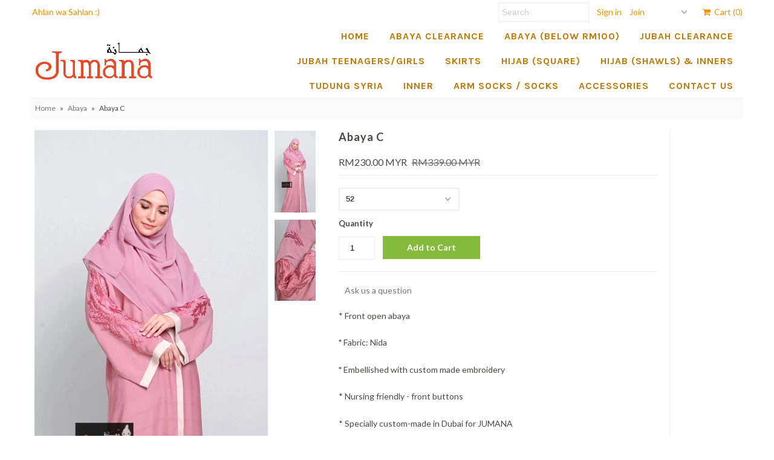

--- FILE ---
content_type: text/html; charset=utf-8
request_url: https://jumana.com.my/products/abaya-c
body_size: 14426
content:
<!DOCTYPE html>
<!--[if lt IE 7 ]><html class="ie ie6" lang="en"> <![endif]-->
<!--[if IE 7 ]><html class="ie ie7" lang="en"> <![endif]-->
<!--[if IE 8 ]><html class="ie ie8" lang="en"> <![endif]-->
<!--[if (gte IE 9)|!(IE)]><!--><html lang="en"> <!--<![endif]-->
<head>
  <meta charset="utf-8" />
  

<link href='//fonts.googleapis.com/css?family=Alegreya+Sans:300,400,700' rel='stylesheet' type='text/css'>




<link href='//fonts.googleapis.com/css?family=Arvo:400,700' rel='stylesheet' type='text/css'>
  



<link href='//fonts.googleapis.com/css?family=Crimson+Text' rel='stylesheet' type='text/css'>




<link href='//fonts.googleapis.com/css?family=Glegoo' rel='stylesheet' type='text/css'>




<link href='//fonts.googleapis.com/css?family=Hind:300,400,700' rel='stylesheet' type='text/css'>




<link href='//fonts.googleapis.com/css?family=Josefin+Sans:300,400,700' rel='stylesheet' type='text/css'>




<link href='//fonts.googleapis.com/css?family=Karla:400,700' rel='stylesheet' type='text/css'>




<link href='//fonts.googleapis.com/css?family=Lato:300,400,700' rel='stylesheet' type='text/css'>
  



<link href='//fonts.googleapis.com/css?family=Lobster' rel='stylesheet' type='text/css'>
   



<link href='//fonts.googleapis.com/css?family=Lobster+Two:400,700' rel='stylesheet' type='text/css'>
   



<link href='//fonts.googleapis.com/css?family=Montserrat:400,700' rel='stylesheet' type='text/css'>
  



<link href='//fonts.googleapis.com/css?family=Noticia+Text:400,700' rel='stylesheet' type='text/css'>
     



<link href='//fonts.googleapis.com/css?family=Open+Sans:400,300,700' rel='stylesheet' type='text/css'>
  



<link href='//fonts.googleapis.com/css?family=Open+Sans+Condensed:300,700' rel='stylesheet' type='text/css'>




<link href='//fonts.googleapis.com/css?family=Oswald:400,300,700' rel='stylesheet' type='text/css'>




<link href='//fonts.googleapis.com/css?family=Oxygen:300,400,700' rel='stylesheet' type='text/css'>




<link href='//fonts.googleapis.com/css?family=Playfair+Display:400,700' rel='stylesheet' type='text/css'>




<link href='//fonts.googleapis.com/css?family=PT+Sans:400,700' rel='stylesheet' type='text/css'>
    



<link href='//fonts.googleapis.com/css?family=PT+Sans+Narrow:400,700' rel='stylesheet' type='text/css'>
 



<link href='//fonts.googleapis.com/css?family=Questrial' rel='stylesheet' type='text/css'>
   



<link href='//fonts.googleapis.com/css?family=Raleway:400,300,700' rel='stylesheet' type='text/css'>
 



<link href='//fonts.googleapis.com/css?family=Roboto+Slab:300,400,700' rel='stylesheet' type='text/css'>




<link href='//fonts.googleapis.com/css?family=Slabo+27px' rel='stylesheet' type='text/css'>




<link href='//fonts.googleapis.com/css?family=Source+Sans+Pro:300,400,700' rel='stylesheet' type='text/css'>




<link href='//fonts.googleapis.com/css?family=Vollkorn:400,700' rel='stylesheet' type='text/css'>



























  <!-- Meta
================================================== -->
  <title>
    Abaya C &ndash; Jumana.com.my
  </title>
  
  <meta name="description" content="* Front open abaya * Fabric: Nida  * Embellished with custom made embroidery * Nursing friendly - front buttons * Specially custom-made in Dubai for JUMANA * Exclusive : Very limited pieces  " />
  
  <link rel="canonical" href="https://jumana.com.my/products/abaya-c" />
  

<meta property="og:type" content="product">
<meta property="og:title" content="Abaya C">
<meta property="og:url" content="https://jumana.com.my/products/abaya-c">
<meta property="og:description" content="* Front open abaya
* Fabric: Nida 
* Embellished with custom made embroidery
* Nursing friendly - front buttons
* Specially custom-made in Dubai for JUMANA
* Exclusive : Very limited pieces
 
">

<meta property="og:image" content="http://jumana.com.my/cdn/shop/products/Abaya_C_1_grande.jpg?v=1569240581">
<meta property="og:image:secure_url" content="https://jumana.com.my/cdn/shop/products/Abaya_C_1_grande.jpg?v=1569240581">

<meta property="og:image" content="http://jumana.com.my/cdn/shop/products/Abaya_C_2_grande.jpg?v=1569240815">
<meta property="og:image:secure_url" content="https://jumana.com.my/cdn/shop/products/Abaya_C_2_grande.jpg?v=1569240815">

<meta property="og:price:amount" content="230.00">
<meta property="og:price:currency" content="MYR">

<meta property="og:site_name" content="Jumana.com.my">



<meta name="twitter:card" content="summary">


<meta name="twitter:site" content="@">


<meta name="twitter:title" content="Abaya C">
<meta name="twitter:description" content="* Front open abaya
* Fabric: Nida 
* Embellished with custom made embroidery
* Nursing friendly - front buttons
* Specially custom-made in Dubai for JUMANA
* Exclusive : Very limited pieces
 
">
<meta name="twitter:image" content="https://jumana.com.my/cdn/shop/products/Abaya_C_1_large.jpg?v=1569240581">
<meta name="twitter:image:width" content="480">
<meta name="twitter:image:height" content="480">

  <!-- CSS
================================================== -->
  <link href="//jumana.com.my/cdn/shop/t/6/assets/stylesheet.css?v=98212108802665661031680927861" rel="stylesheet" type="text/css" media="all" />
  <!-- JS
================================================== -->
  <script type="text/javascript" src="//ajax.googleapis.com/ajax/libs/jquery/2.2.4/jquery.min.js"></script>
  <script src="//jumana.com.my/cdn/shop/t/6/assets/theme.js?v=161674583530655751121502981019" type="text/javascript"></script>
  <script src="//jumana.com.my/cdn/shopifycloud/storefront/assets/themes_support/option_selection-b017cd28.js" type="text/javascript"></script>
  

  <meta name="viewport" content="width=device-width, initial-scale=1, maximum-scale=1">
  <!-- Favicons
================================================== -->
  
  <link rel="shortcut icon" href="//jumana.com.my/cdn/shop/files/Favicon_JUMANA_32x32.jpg?v=1613582472" type="image/png" />
  
  
  <script>window.performance && window.performance.mark && window.performance.mark('shopify.content_for_header.start');</script><meta id="shopify-digital-wallet" name="shopify-digital-wallet" content="/22766053/digital_wallets/dialog">
<link rel="alternate" type="application/json+oembed" href="https://jumana.com.my/products/abaya-c.oembed">
<script async="async" src="/checkouts/internal/preloads.js?locale=en-MY"></script>
<script id="shopify-features" type="application/json">{"accessToken":"6ce555693754e23260a69598d55b72d6","betas":["rich-media-storefront-analytics"],"domain":"jumana.com.my","predictiveSearch":true,"shopId":22766053,"locale":"en"}</script>
<script>var Shopify = Shopify || {};
Shopify.shop = "jumana-com-my.myshopify.com";
Shopify.locale = "en";
Shopify.currency = {"active":"MYR","rate":"1.0"};
Shopify.country = "MY";
Shopify.theme = {"name":"Mr Parker","id":385581079,"schema_name":"Mr Parker","schema_version":"5.3.2","theme_store_id":567,"role":"main"};
Shopify.theme.handle = "null";
Shopify.theme.style = {"id":null,"handle":null};
Shopify.cdnHost = "jumana.com.my/cdn";
Shopify.routes = Shopify.routes || {};
Shopify.routes.root = "/";</script>
<script type="module">!function(o){(o.Shopify=o.Shopify||{}).modules=!0}(window);</script>
<script>!function(o){function n(){var o=[];function n(){o.push(Array.prototype.slice.apply(arguments))}return n.q=o,n}var t=o.Shopify=o.Shopify||{};t.loadFeatures=n(),t.autoloadFeatures=n()}(window);</script>
<script id="shop-js-analytics" type="application/json">{"pageType":"product"}</script>
<script defer="defer" async type="module" src="//jumana.com.my/cdn/shopifycloud/shop-js/modules/v2/client.init-shop-cart-sync_BdyHc3Nr.en.esm.js"></script>
<script defer="defer" async type="module" src="//jumana.com.my/cdn/shopifycloud/shop-js/modules/v2/chunk.common_Daul8nwZ.esm.js"></script>
<script type="module">
  await import("//jumana.com.my/cdn/shopifycloud/shop-js/modules/v2/client.init-shop-cart-sync_BdyHc3Nr.en.esm.js");
await import("//jumana.com.my/cdn/shopifycloud/shop-js/modules/v2/chunk.common_Daul8nwZ.esm.js");

  window.Shopify.SignInWithShop?.initShopCartSync?.({"fedCMEnabled":true,"windoidEnabled":true});

</script>
<script id="__st">var __st={"a":22766053,"offset":28800,"reqid":"fb8ebcd9-90d7-41e6-ab78-5bb826c29f79-1769009409","pageurl":"jumana.com.my\/products\/abaya-c","u":"08cdda2548ee","p":"product","rtyp":"product","rid":4119586996247};</script>
<script>window.ShopifyPaypalV4VisibilityTracking = true;</script>
<script id="captcha-bootstrap">!function(){'use strict';const t='contact',e='account',n='new_comment',o=[[t,t],['blogs',n],['comments',n],[t,'customer']],c=[[e,'customer_login'],[e,'guest_login'],[e,'recover_customer_password'],[e,'create_customer']],r=t=>t.map((([t,e])=>`form[action*='/${t}']:not([data-nocaptcha='true']) input[name='form_type'][value='${e}']`)).join(','),a=t=>()=>t?[...document.querySelectorAll(t)].map((t=>t.form)):[];function s(){const t=[...o],e=r(t);return a(e)}const i='password',u='form_key',d=['recaptcha-v3-token','g-recaptcha-response','h-captcha-response',i],f=()=>{try{return window.sessionStorage}catch{return}},m='__shopify_v',_=t=>t.elements[u];function p(t,e,n=!1){try{const o=window.sessionStorage,c=JSON.parse(o.getItem(e)),{data:r}=function(t){const{data:e,action:n}=t;return t[m]||n?{data:e,action:n}:{data:t,action:n}}(c);for(const[e,n]of Object.entries(r))t.elements[e]&&(t.elements[e].value=n);n&&o.removeItem(e)}catch(o){console.error('form repopulation failed',{error:o})}}const l='form_type',E='cptcha';function T(t){t.dataset[E]=!0}const w=window,h=w.document,L='Shopify',v='ce_forms',y='captcha';let A=!1;((t,e)=>{const n=(g='f06e6c50-85a8-45c8-87d0-21a2b65856fe',I='https://cdn.shopify.com/shopifycloud/storefront-forms-hcaptcha/ce_storefront_forms_captcha_hcaptcha.v1.5.2.iife.js',D={infoText:'Protected by hCaptcha',privacyText:'Privacy',termsText:'Terms'},(t,e,n)=>{const o=w[L][v],c=o.bindForm;if(c)return c(t,g,e,D).then(n);var r;o.q.push([[t,g,e,D],n]),r=I,A||(h.body.append(Object.assign(h.createElement('script'),{id:'captcha-provider',async:!0,src:r})),A=!0)});var g,I,D;w[L]=w[L]||{},w[L][v]=w[L][v]||{},w[L][v].q=[],w[L][y]=w[L][y]||{},w[L][y].protect=function(t,e){n(t,void 0,e),T(t)},Object.freeze(w[L][y]),function(t,e,n,w,h,L){const[v,y,A,g]=function(t,e,n){const i=e?o:[],u=t?c:[],d=[...i,...u],f=r(d),m=r(i),_=r(d.filter((([t,e])=>n.includes(e))));return[a(f),a(m),a(_),s()]}(w,h,L),I=t=>{const e=t.target;return e instanceof HTMLFormElement?e:e&&e.form},D=t=>v().includes(t);t.addEventListener('submit',(t=>{const e=I(t);if(!e)return;const n=D(e)&&!e.dataset.hcaptchaBound&&!e.dataset.recaptchaBound,o=_(e),c=g().includes(e)&&(!o||!o.value);(n||c)&&t.preventDefault(),c&&!n&&(function(t){try{if(!f())return;!function(t){const e=f();if(!e)return;const n=_(t);if(!n)return;const o=n.value;o&&e.removeItem(o)}(t);const e=Array.from(Array(32),(()=>Math.random().toString(36)[2])).join('');!function(t,e){_(t)||t.append(Object.assign(document.createElement('input'),{type:'hidden',name:u})),t.elements[u].value=e}(t,e),function(t,e){const n=f();if(!n)return;const o=[...t.querySelectorAll(`input[type='${i}']`)].map((({name:t})=>t)),c=[...d,...o],r={};for(const[a,s]of new FormData(t).entries())c.includes(a)||(r[a]=s);n.setItem(e,JSON.stringify({[m]:1,action:t.action,data:r}))}(t,e)}catch(e){console.error('failed to persist form',e)}}(e),e.submit())}));const S=(t,e)=>{t&&!t.dataset[E]&&(n(t,e.some((e=>e===t))),T(t))};for(const o of['focusin','change'])t.addEventListener(o,(t=>{const e=I(t);D(e)&&S(e,y())}));const B=e.get('form_key'),M=e.get(l),P=B&&M;t.addEventListener('DOMContentLoaded',(()=>{const t=y();if(P)for(const e of t)e.elements[l].value===M&&p(e,B);[...new Set([...A(),...v().filter((t=>'true'===t.dataset.shopifyCaptcha))])].forEach((e=>S(e,t)))}))}(h,new URLSearchParams(w.location.search),n,t,e,['guest_login'])})(!0,!0)}();</script>
<script integrity="sha256-4kQ18oKyAcykRKYeNunJcIwy7WH5gtpwJnB7kiuLZ1E=" data-source-attribution="shopify.loadfeatures" defer="defer" src="//jumana.com.my/cdn/shopifycloud/storefront/assets/storefront/load_feature-a0a9edcb.js" crossorigin="anonymous"></script>
<script data-source-attribution="shopify.dynamic_checkout.dynamic.init">var Shopify=Shopify||{};Shopify.PaymentButton=Shopify.PaymentButton||{isStorefrontPortableWallets:!0,init:function(){window.Shopify.PaymentButton.init=function(){};var t=document.createElement("script");t.src="https://jumana.com.my/cdn/shopifycloud/portable-wallets/latest/portable-wallets.en.js",t.type="module",document.head.appendChild(t)}};
</script>
<script data-source-attribution="shopify.dynamic_checkout.buyer_consent">
  function portableWalletsHideBuyerConsent(e){var t=document.getElementById("shopify-buyer-consent"),n=document.getElementById("shopify-subscription-policy-button");t&&n&&(t.classList.add("hidden"),t.setAttribute("aria-hidden","true"),n.removeEventListener("click",e))}function portableWalletsShowBuyerConsent(e){var t=document.getElementById("shopify-buyer-consent"),n=document.getElementById("shopify-subscription-policy-button");t&&n&&(t.classList.remove("hidden"),t.removeAttribute("aria-hidden"),n.addEventListener("click",e))}window.Shopify?.PaymentButton&&(window.Shopify.PaymentButton.hideBuyerConsent=portableWalletsHideBuyerConsent,window.Shopify.PaymentButton.showBuyerConsent=portableWalletsShowBuyerConsent);
</script>
<script data-source-attribution="shopify.dynamic_checkout.cart.bootstrap">document.addEventListener("DOMContentLoaded",(function(){function t(){return document.querySelector("shopify-accelerated-checkout-cart, shopify-accelerated-checkout")}if(t())Shopify.PaymentButton.init();else{new MutationObserver((function(e,n){t()&&(Shopify.PaymentButton.init(),n.disconnect())})).observe(document.body,{childList:!0,subtree:!0})}}));
</script>

<script>window.performance && window.performance.mark && window.performance.mark('shopify.content_for_header.end');</script>
  
  <script type="text/javascript">
    $(window).load(function() {  
      $('.collection-image').matchHeight();
    });
  </script>
  
<link href="https://monorail-edge.shopifysvc.com" rel="dns-prefetch">
<script>(function(){if ("sendBeacon" in navigator && "performance" in window) {try {var session_token_from_headers = performance.getEntriesByType('navigation')[0].serverTiming.find(x => x.name == '_s').description;} catch {var session_token_from_headers = undefined;}var session_cookie_matches = document.cookie.match(/_shopify_s=([^;]*)/);var session_token_from_cookie = session_cookie_matches && session_cookie_matches.length === 2 ? session_cookie_matches[1] : "";var session_token = session_token_from_headers || session_token_from_cookie || "";function handle_abandonment_event(e) {var entries = performance.getEntries().filter(function(entry) {return /monorail-edge.shopifysvc.com/.test(entry.name);});if (!window.abandonment_tracked && entries.length === 0) {window.abandonment_tracked = true;var currentMs = Date.now();var navigation_start = performance.timing.navigationStart;var payload = {shop_id: 22766053,url: window.location.href,navigation_start,duration: currentMs - navigation_start,session_token,page_type: "product"};window.navigator.sendBeacon("https://monorail-edge.shopifysvc.com/v1/produce", JSON.stringify({schema_id: "online_store_buyer_site_abandonment/1.1",payload: payload,metadata: {event_created_at_ms: currentMs,event_sent_at_ms: currentMs}}));}}window.addEventListener('pagehide', handle_abandonment_event);}}());</script>
<script id="web-pixels-manager-setup">(function e(e,d,r,n,o){if(void 0===o&&(o={}),!Boolean(null===(a=null===(i=window.Shopify)||void 0===i?void 0:i.analytics)||void 0===a?void 0:a.replayQueue)){var i,a;window.Shopify=window.Shopify||{};var t=window.Shopify;t.analytics=t.analytics||{};var s=t.analytics;s.replayQueue=[],s.publish=function(e,d,r){return s.replayQueue.push([e,d,r]),!0};try{self.performance.mark("wpm:start")}catch(e){}var l=function(){var e={modern:/Edge?\/(1{2}[4-9]|1[2-9]\d|[2-9]\d{2}|\d{4,})\.\d+(\.\d+|)|Firefox\/(1{2}[4-9]|1[2-9]\d|[2-9]\d{2}|\d{4,})\.\d+(\.\d+|)|Chrom(ium|e)\/(9{2}|\d{3,})\.\d+(\.\d+|)|(Maci|X1{2}).+ Version\/(15\.\d+|(1[6-9]|[2-9]\d|\d{3,})\.\d+)([,.]\d+|)( \(\w+\)|)( Mobile\/\w+|) Safari\/|Chrome.+OPR\/(9{2}|\d{3,})\.\d+\.\d+|(CPU[ +]OS|iPhone[ +]OS|CPU[ +]iPhone|CPU IPhone OS|CPU iPad OS)[ +]+(15[._]\d+|(1[6-9]|[2-9]\d|\d{3,})[._]\d+)([._]\d+|)|Android:?[ /-](13[3-9]|1[4-9]\d|[2-9]\d{2}|\d{4,})(\.\d+|)(\.\d+|)|Android.+Firefox\/(13[5-9]|1[4-9]\d|[2-9]\d{2}|\d{4,})\.\d+(\.\d+|)|Android.+Chrom(ium|e)\/(13[3-9]|1[4-9]\d|[2-9]\d{2}|\d{4,})\.\d+(\.\d+|)|SamsungBrowser\/([2-9]\d|\d{3,})\.\d+/,legacy:/Edge?\/(1[6-9]|[2-9]\d|\d{3,})\.\d+(\.\d+|)|Firefox\/(5[4-9]|[6-9]\d|\d{3,})\.\d+(\.\d+|)|Chrom(ium|e)\/(5[1-9]|[6-9]\d|\d{3,})\.\d+(\.\d+|)([\d.]+$|.*Safari\/(?![\d.]+ Edge\/[\d.]+$))|(Maci|X1{2}).+ Version\/(10\.\d+|(1[1-9]|[2-9]\d|\d{3,})\.\d+)([,.]\d+|)( \(\w+\)|)( Mobile\/\w+|) Safari\/|Chrome.+OPR\/(3[89]|[4-9]\d|\d{3,})\.\d+\.\d+|(CPU[ +]OS|iPhone[ +]OS|CPU[ +]iPhone|CPU IPhone OS|CPU iPad OS)[ +]+(10[._]\d+|(1[1-9]|[2-9]\d|\d{3,})[._]\d+)([._]\d+|)|Android:?[ /-](13[3-9]|1[4-9]\d|[2-9]\d{2}|\d{4,})(\.\d+|)(\.\d+|)|Mobile Safari.+OPR\/([89]\d|\d{3,})\.\d+\.\d+|Android.+Firefox\/(13[5-9]|1[4-9]\d|[2-9]\d{2}|\d{4,})\.\d+(\.\d+|)|Android.+Chrom(ium|e)\/(13[3-9]|1[4-9]\d|[2-9]\d{2}|\d{4,})\.\d+(\.\d+|)|Android.+(UC? ?Browser|UCWEB|U3)[ /]?(15\.([5-9]|\d{2,})|(1[6-9]|[2-9]\d|\d{3,})\.\d+)\.\d+|SamsungBrowser\/(5\.\d+|([6-9]|\d{2,})\.\d+)|Android.+MQ{2}Browser\/(14(\.(9|\d{2,})|)|(1[5-9]|[2-9]\d|\d{3,})(\.\d+|))(\.\d+|)|K[Aa][Ii]OS\/(3\.\d+|([4-9]|\d{2,})\.\d+)(\.\d+|)/},d=e.modern,r=e.legacy,n=navigator.userAgent;return n.match(d)?"modern":n.match(r)?"legacy":"unknown"}(),u="modern"===l?"modern":"legacy",c=(null!=n?n:{modern:"",legacy:""})[u],f=function(e){return[e.baseUrl,"/wpm","/b",e.hashVersion,"modern"===e.buildTarget?"m":"l",".js"].join("")}({baseUrl:d,hashVersion:r,buildTarget:u}),m=function(e){var d=e.version,r=e.bundleTarget,n=e.surface,o=e.pageUrl,i=e.monorailEndpoint;return{emit:function(e){var a=e.status,t=e.errorMsg,s=(new Date).getTime(),l=JSON.stringify({metadata:{event_sent_at_ms:s},events:[{schema_id:"web_pixels_manager_load/3.1",payload:{version:d,bundle_target:r,page_url:o,status:a,surface:n,error_msg:t},metadata:{event_created_at_ms:s}}]});if(!i)return console&&console.warn&&console.warn("[Web Pixels Manager] No Monorail endpoint provided, skipping logging."),!1;try{return self.navigator.sendBeacon.bind(self.navigator)(i,l)}catch(e){}var u=new XMLHttpRequest;try{return u.open("POST",i,!0),u.setRequestHeader("Content-Type","text/plain"),u.send(l),!0}catch(e){return console&&console.warn&&console.warn("[Web Pixels Manager] Got an unhandled error while logging to Monorail."),!1}}}}({version:r,bundleTarget:l,surface:e.surface,pageUrl:self.location.href,monorailEndpoint:e.monorailEndpoint});try{o.browserTarget=l,function(e){var d=e.src,r=e.async,n=void 0===r||r,o=e.onload,i=e.onerror,a=e.sri,t=e.scriptDataAttributes,s=void 0===t?{}:t,l=document.createElement("script"),u=document.querySelector("head"),c=document.querySelector("body");if(l.async=n,l.src=d,a&&(l.integrity=a,l.crossOrigin="anonymous"),s)for(var f in s)if(Object.prototype.hasOwnProperty.call(s,f))try{l.dataset[f]=s[f]}catch(e){}if(o&&l.addEventListener("load",o),i&&l.addEventListener("error",i),u)u.appendChild(l);else{if(!c)throw new Error("Did not find a head or body element to append the script");c.appendChild(l)}}({src:f,async:!0,onload:function(){if(!function(){var e,d;return Boolean(null===(d=null===(e=window.Shopify)||void 0===e?void 0:e.analytics)||void 0===d?void 0:d.initialized)}()){var d=window.webPixelsManager.init(e)||void 0;if(d){var r=window.Shopify.analytics;r.replayQueue.forEach((function(e){var r=e[0],n=e[1],o=e[2];d.publishCustomEvent(r,n,o)})),r.replayQueue=[],r.publish=d.publishCustomEvent,r.visitor=d.visitor,r.initialized=!0}}},onerror:function(){return m.emit({status:"failed",errorMsg:"".concat(f," has failed to load")})},sri:function(e){var d=/^sha384-[A-Za-z0-9+/=]+$/;return"string"==typeof e&&d.test(e)}(c)?c:"",scriptDataAttributes:o}),m.emit({status:"loading"})}catch(e){m.emit({status:"failed",errorMsg:(null==e?void 0:e.message)||"Unknown error"})}}})({shopId: 22766053,storefrontBaseUrl: "https://jumana.com.my",extensionsBaseUrl: "https://extensions.shopifycdn.com/cdn/shopifycloud/web-pixels-manager",monorailEndpoint: "https://monorail-edge.shopifysvc.com/unstable/produce_batch",surface: "storefront-renderer",enabledBetaFlags: ["2dca8a86"],webPixelsConfigList: [{"id":"shopify-app-pixel","configuration":"{}","eventPayloadVersion":"v1","runtimeContext":"STRICT","scriptVersion":"0450","apiClientId":"shopify-pixel","type":"APP","privacyPurposes":["ANALYTICS","MARKETING"]},{"id":"shopify-custom-pixel","eventPayloadVersion":"v1","runtimeContext":"LAX","scriptVersion":"0450","apiClientId":"shopify-pixel","type":"CUSTOM","privacyPurposes":["ANALYTICS","MARKETING"]}],isMerchantRequest: false,initData: {"shop":{"name":"Jumana.com.my","paymentSettings":{"currencyCode":"MYR"},"myshopifyDomain":"jumana-com-my.myshopify.com","countryCode":"MY","storefrontUrl":"https:\/\/jumana.com.my"},"customer":null,"cart":null,"checkout":null,"productVariants":[{"price":{"amount":230.0,"currencyCode":"MYR"},"product":{"title":"Abaya C","vendor":"Jumana.com.my","id":"4119586996247","untranslatedTitle":"Abaya C","url":"\/products\/abaya-c","type":"Abaya"},"id":"30245273501719","image":{"src":"\/\/jumana.com.my\/cdn\/shop\/products\/Abaya_C_1.jpg?v=1569240581"},"sku":"0","title":"52","untranslatedTitle":"52"},{"price":{"amount":230.0,"currencyCode":"MYR"},"product":{"title":"Abaya C","vendor":"Jumana.com.my","id":"4119586996247","untranslatedTitle":"Abaya C","url":"\/products\/abaya-c","type":"Abaya"},"id":"30245273534487","image":{"src":"\/\/jumana.com.my\/cdn\/shop\/products\/Abaya_C_1.jpg?v=1569240581"},"sku":"0","title":"54","untranslatedTitle":"54"},{"price":{"amount":230.0,"currencyCode":"MYR"},"product":{"title":"Abaya C","vendor":"Jumana.com.my","id":"4119586996247","untranslatedTitle":"Abaya C","url":"\/products\/abaya-c","type":"Abaya"},"id":"30245273567255","image":{"src":"\/\/jumana.com.my\/cdn\/shop\/products\/Abaya_C_1.jpg?v=1569240581"},"sku":"0","title":"56","untranslatedTitle":"56"}],"purchasingCompany":null},},"https://jumana.com.my/cdn","fcfee988w5aeb613cpc8e4bc33m6693e112",{"modern":"","legacy":""},{"shopId":"22766053","storefrontBaseUrl":"https:\/\/jumana.com.my","extensionBaseUrl":"https:\/\/extensions.shopifycdn.com\/cdn\/shopifycloud\/web-pixels-manager","surface":"storefront-renderer","enabledBetaFlags":"[\"2dca8a86\"]","isMerchantRequest":"false","hashVersion":"fcfee988w5aeb613cpc8e4bc33m6693e112","publish":"custom","events":"[[\"page_viewed\",{}],[\"product_viewed\",{\"productVariant\":{\"price\":{\"amount\":230.0,\"currencyCode\":\"MYR\"},\"product\":{\"title\":\"Abaya C\",\"vendor\":\"Jumana.com.my\",\"id\":\"4119586996247\",\"untranslatedTitle\":\"Abaya C\",\"url\":\"\/products\/abaya-c\",\"type\":\"Abaya\"},\"id\":\"30245273501719\",\"image\":{\"src\":\"\/\/jumana.com.my\/cdn\/shop\/products\/Abaya_C_1.jpg?v=1569240581\"},\"sku\":\"0\",\"title\":\"52\",\"untranslatedTitle\":\"52\"}}]]"});</script><script>
  window.ShopifyAnalytics = window.ShopifyAnalytics || {};
  window.ShopifyAnalytics.meta = window.ShopifyAnalytics.meta || {};
  window.ShopifyAnalytics.meta.currency = 'MYR';
  var meta = {"product":{"id":4119586996247,"gid":"gid:\/\/shopify\/Product\/4119586996247","vendor":"Jumana.com.my","type":"Abaya","handle":"abaya-c","variants":[{"id":30245273501719,"price":23000,"name":"Abaya C - 52","public_title":"52","sku":"0"},{"id":30245273534487,"price":23000,"name":"Abaya C - 54","public_title":"54","sku":"0"},{"id":30245273567255,"price":23000,"name":"Abaya C - 56","public_title":"56","sku":"0"}],"remote":false},"page":{"pageType":"product","resourceType":"product","resourceId":4119586996247,"requestId":"fb8ebcd9-90d7-41e6-ab78-5bb826c29f79-1769009409"}};
  for (var attr in meta) {
    window.ShopifyAnalytics.meta[attr] = meta[attr];
  }
</script>
<script class="analytics">
  (function () {
    var customDocumentWrite = function(content) {
      var jquery = null;

      if (window.jQuery) {
        jquery = window.jQuery;
      } else if (window.Checkout && window.Checkout.$) {
        jquery = window.Checkout.$;
      }

      if (jquery) {
        jquery('body').append(content);
      }
    };

    var hasLoggedConversion = function(token) {
      if (token) {
        return document.cookie.indexOf('loggedConversion=' + token) !== -1;
      }
      return false;
    }

    var setCookieIfConversion = function(token) {
      if (token) {
        var twoMonthsFromNow = new Date(Date.now());
        twoMonthsFromNow.setMonth(twoMonthsFromNow.getMonth() + 2);

        document.cookie = 'loggedConversion=' + token + '; expires=' + twoMonthsFromNow;
      }
    }

    var trekkie = window.ShopifyAnalytics.lib = window.trekkie = window.trekkie || [];
    if (trekkie.integrations) {
      return;
    }
    trekkie.methods = [
      'identify',
      'page',
      'ready',
      'track',
      'trackForm',
      'trackLink'
    ];
    trekkie.factory = function(method) {
      return function() {
        var args = Array.prototype.slice.call(arguments);
        args.unshift(method);
        trekkie.push(args);
        return trekkie;
      };
    };
    for (var i = 0; i < trekkie.methods.length; i++) {
      var key = trekkie.methods[i];
      trekkie[key] = trekkie.factory(key);
    }
    trekkie.load = function(config) {
      trekkie.config = config || {};
      trekkie.config.initialDocumentCookie = document.cookie;
      var first = document.getElementsByTagName('script')[0];
      var script = document.createElement('script');
      script.type = 'text/javascript';
      script.onerror = function(e) {
        var scriptFallback = document.createElement('script');
        scriptFallback.type = 'text/javascript';
        scriptFallback.onerror = function(error) {
                var Monorail = {
      produce: function produce(monorailDomain, schemaId, payload) {
        var currentMs = new Date().getTime();
        var event = {
          schema_id: schemaId,
          payload: payload,
          metadata: {
            event_created_at_ms: currentMs,
            event_sent_at_ms: currentMs
          }
        };
        return Monorail.sendRequest("https://" + monorailDomain + "/v1/produce", JSON.stringify(event));
      },
      sendRequest: function sendRequest(endpointUrl, payload) {
        // Try the sendBeacon API
        if (window && window.navigator && typeof window.navigator.sendBeacon === 'function' && typeof window.Blob === 'function' && !Monorail.isIos12()) {
          var blobData = new window.Blob([payload], {
            type: 'text/plain'
          });

          if (window.navigator.sendBeacon(endpointUrl, blobData)) {
            return true;
          } // sendBeacon was not successful

        } // XHR beacon

        var xhr = new XMLHttpRequest();

        try {
          xhr.open('POST', endpointUrl);
          xhr.setRequestHeader('Content-Type', 'text/plain');
          xhr.send(payload);
        } catch (e) {
          console.log(e);
        }

        return false;
      },
      isIos12: function isIos12() {
        return window.navigator.userAgent.lastIndexOf('iPhone; CPU iPhone OS 12_') !== -1 || window.navigator.userAgent.lastIndexOf('iPad; CPU OS 12_') !== -1;
      }
    };
    Monorail.produce('monorail-edge.shopifysvc.com',
      'trekkie_storefront_load_errors/1.1',
      {shop_id: 22766053,
      theme_id: 385581079,
      app_name: "storefront",
      context_url: window.location.href,
      source_url: "//jumana.com.my/cdn/s/trekkie.storefront.cd680fe47e6c39ca5d5df5f0a32d569bc48c0f27.min.js"});

        };
        scriptFallback.async = true;
        scriptFallback.src = '//jumana.com.my/cdn/s/trekkie.storefront.cd680fe47e6c39ca5d5df5f0a32d569bc48c0f27.min.js';
        first.parentNode.insertBefore(scriptFallback, first);
      };
      script.async = true;
      script.src = '//jumana.com.my/cdn/s/trekkie.storefront.cd680fe47e6c39ca5d5df5f0a32d569bc48c0f27.min.js';
      first.parentNode.insertBefore(script, first);
    };
    trekkie.load(
      {"Trekkie":{"appName":"storefront","development":false,"defaultAttributes":{"shopId":22766053,"isMerchantRequest":null,"themeId":385581079,"themeCityHash":"15357651650506634591","contentLanguage":"en","currency":"MYR","eventMetadataId":"c86553ee-6079-4424-9665-819521b5d538"},"isServerSideCookieWritingEnabled":true,"monorailRegion":"shop_domain","enabledBetaFlags":["65f19447"]},"Session Attribution":{},"S2S":{"facebookCapiEnabled":false,"source":"trekkie-storefront-renderer","apiClientId":580111}}
    );

    var loaded = false;
    trekkie.ready(function() {
      if (loaded) return;
      loaded = true;

      window.ShopifyAnalytics.lib = window.trekkie;

      var originalDocumentWrite = document.write;
      document.write = customDocumentWrite;
      try { window.ShopifyAnalytics.merchantGoogleAnalytics.call(this); } catch(error) {};
      document.write = originalDocumentWrite;

      window.ShopifyAnalytics.lib.page(null,{"pageType":"product","resourceType":"product","resourceId":4119586996247,"requestId":"fb8ebcd9-90d7-41e6-ab78-5bb826c29f79-1769009409","shopifyEmitted":true});

      var match = window.location.pathname.match(/checkouts\/(.+)\/(thank_you|post_purchase)/)
      var token = match? match[1]: undefined;
      if (!hasLoggedConversion(token)) {
        setCookieIfConversion(token);
        window.ShopifyAnalytics.lib.track("Viewed Product",{"currency":"MYR","variantId":30245273501719,"productId":4119586996247,"productGid":"gid:\/\/shopify\/Product\/4119586996247","name":"Abaya C - 52","price":"230.00","sku":"0","brand":"Jumana.com.my","variant":"52","category":"Abaya","nonInteraction":true,"remote":false},undefined,undefined,{"shopifyEmitted":true});
      window.ShopifyAnalytics.lib.track("monorail:\/\/trekkie_storefront_viewed_product\/1.1",{"currency":"MYR","variantId":30245273501719,"productId":4119586996247,"productGid":"gid:\/\/shopify\/Product\/4119586996247","name":"Abaya C - 52","price":"230.00","sku":"0","brand":"Jumana.com.my","variant":"52","category":"Abaya","nonInteraction":true,"remote":false,"referer":"https:\/\/jumana.com.my\/products\/abaya-c"});
      }
    });


        var eventsListenerScript = document.createElement('script');
        eventsListenerScript.async = true;
        eventsListenerScript.src = "//jumana.com.my/cdn/shopifycloud/storefront/assets/shop_events_listener-3da45d37.js";
        document.getElementsByTagName('head')[0].appendChild(eventsListenerScript);

})();</script>
<script
  defer
  src="https://jumana.com.my/cdn/shopifycloud/perf-kit/shopify-perf-kit-3.0.4.min.js"
  data-application="storefront-renderer"
  data-shop-id="22766053"
  data-render-region="gcp-us-central1"
  data-page-type="product"
  data-theme-instance-id="385581079"
  data-theme-name="Mr Parker"
  data-theme-version="5.3.2"
  data-monorail-region="shop_domain"
  data-resource-timing-sampling-rate="10"
  data-shs="true"
  data-shs-beacon="true"
  data-shs-export-with-fetch="true"
  data-shs-logs-sample-rate="1"
  data-shs-beacon-endpoint="https://jumana.com.my/api/collect"
></script>
</head>

<body class="gridlock shifter shifter-left product">
  <div id="shopify-section-mobile-navigation" class="shopify-section"><nav class="shifter-navigation" data-section-id="mobile-navigation" data-section-type="mobile-navigation">
  <div class="search">
    <form action="/search" method="get">
      <input type="text" name="q" id="q" placeholder="Search" />
    </form>           
  </div>
   
  <ul id="accordion">    
    
    
    <li><a href="/" title="">Home</a></li>
    
    
    
    <li><a href="/collections/2021-abaya" title="">ABAYA CLEARANCE</a></li>
    
    
    
    <li><a href="/collections/clearance" title="">ABAYA (BELOW RM100)</a></li>
    
    
    
    <li><a href="/collections/items-rm100-200" title="">JUBAH CLEARANCE</a></li>
    
    
    
    <li><a href="/collections/teenagers-jubah" title="">JUBAH TEENAGERS/GIRLS</a></li>
    
    
    
    <li><a href="/collections/weekend-specials" title="">SKIRTs</a></li>
    
    
    
    <li><a href="/collections/hijab" title="">HIJAB (SQUARE)</a></li>
    
    
    
    <li><a href="/collections/hijab-shawls" title="">HIJAB (Shawls) & INNERs</a></li>
    
    
    
    <li><a href="/collections/syria-tudung-sarung" title="">TUDUNG SYRIA</a></li>
    
    
    
    <li><a href="/collections/inner" title="">INNER</a></li>
    
    
    
    <li><a href="/collections/arm-socks" title="">ARM SOCKS / SOCKS</a></li>
    
    
    
    <li><a href="/collections/accessories" title="">ACCESSORIES</a></li>
    
    
    
    <li><a href="/pages/contact-us" title="">Contact Us</a></li>
    
      
  </ul>     
</nav> 




</div>
  <div id="CartDrawer" class="drawer drawer--right">
  <div class="drawer__header">
    <div class="table-cell">
    <h3>My Cart</h3>
    </div>
    <div class="table-cell">
    <span class="drawer__close js-drawer-close">
        Close
    </span>
    </div>
  </div>
  <div id="CartContainer"></div>
</div>
  <div class="shifter-page" id="PageContainer"> 
    <div id="shopify-section-header" class="shopify-section"><div class="header-section" data-section-id="header" data-section-type="header-section">
  <header>
    <div class="row">
      <div id="message" class="desktop-6 mobile-3">
        <p>Ahlan wa Sahlan :)</p>
      </div>
      <ul id="cart" class="desktop-6 mobile-3">
        <li class="mobile-trigger"><span class="shifter-handle"><i class="fa fa-bars"></i></span></li>
        <li class="searchbox">
          <form action="/search" method="get">
            <input type="text" name="q" id="q" placeholder="Search" />
          </form>
        </li>
        
        
        <li><a href="/account/login" id="customer_login_link">Sign in</a></li>
        <li><a href="/account/register" id="customer_register_link">Join</a></li>
        
        
        
        <li><select id="currencies" name="currencies">
  
  
  <option value="MYR" selected="selected">MYR</option>
  
    
  
</select></li>
        
        <li>
          <a href="/cart"><i class="fa fa-shopping-cart" aria-hidden="true"></i>&nbsp;&nbsp;Cart <span class="cart-count">(0)</span></a>
        </li>
      </ul> 
    </div>
  </header>
  <div class="clear"></div>
  <div class="header-wrapper">
    <div class="row">
      <div id="navigation">
        <div id="logo" class="desktop-3 tablet-2 mobile-3 ">
          
<a href="/">
            <img src="//jumana.com.my/cdn/shop/files/LOGO_JUMANA_COLOURLESS_Resize_400_80070af0-26f7-489c-a10a-4a3993f63bf7_600x.png?v=1613534296" alt="Jumana.com.my" itemprop="logo">        
          </a>
          
        </div>

             

        <nav class="nav-inline desktop-9 tablet-4 mobile-3 nav-right">
          <ul id="nav">
                        
            
            <li><a href="/" title="">Home</a></li>
            
                        
            
            <li><a href="/collections/2021-abaya" title="">ABAYA CLEARANCE</a></li>
            
                        
            
            <li><a href="/collections/clearance" title="">ABAYA (BELOW RM100)</a></li>
            
                        
            
            <li><a href="/collections/items-rm100-200" title="">JUBAH CLEARANCE</a></li>
            
                        
            
            <li><a href="/collections/teenagers-jubah" title="">JUBAH TEENAGERS/GIRLS</a></li>
            
                        
            
            <li><a href="/collections/weekend-specials" title="">SKIRTs</a></li>
            
                        
            
            <li><a href="/collections/hijab" title="">HIJAB (SQUARE)</a></li>
            
                        
            
            <li><a href="/collections/hijab-shawls" title="">HIJAB (Shawls) & INNERs</a></li>
            
                        
            
            <li><a href="/collections/syria-tudung-sarung" title="">TUDUNG SYRIA</a></li>
            
                        
            
            <li><a href="/collections/inner" title="">INNER</a></li>
            
                        
            
            <li><a href="/collections/arm-socks" title="">ARM SOCKS / SOCKS</a></li>
            
                        
            
            <li><a href="/collections/accessories" title="">ACCESSORIES</a></li>
            
                        
            
            <li><a href="/pages/contact-us" title="">Contact Us</a></li>
            
            
          </ul>
        </nav>
      </div>
    </div>
  </div>
  
  <div class="clear"></div>
  
</div>
<style>
  
  
  #navigation:after {
    content:"";
    border-bottom: 1px solid #ebebeb;
    position: absolute;
    bottom: 0;
    left: 1%;
    width: 98%;
  }
  
  
  #logo { line-height: 0; }
  #logo img { max-width: 200px; }
    
  #logo a { 
    font-size: 25px; 
    font-weight: bold; 
  }  
  .searchbox form #q {
    font-size: ;
    font-family: ;    
  }
  select#currencies {
    font-weight: ;
    font-size: ;
  }
  
  
  @media screen and ( min-width: 981px ) {
    #navigation { display: table; }
    #logo { display: inline-block; float: none; vertical-align: middle; }
    nav.nav-inline { display: inline-block; float: none! important; vertical-align: middle; }
  }
  
</style>


</div>
    <div id="content" class="row">
      
      
<div id="breadcrumb" class="desktop-12">
  <a href="/" class="homepage-link" title="Back to the frontpage">Home</a>
  
  
  <span class="separator">&raquo;</span> 
  <a href="/collections/types?q=Abaya" title="Abaya">Abaya</a>
  
  <span class="separator">&raquo;</span>
  <span class="page-title">Abaya C</span>
  
</div>
	
      
      <div id="shopify-section-product-template" class="shopify-section"><div itemscope itemtype="http://schema.org/Product" id="product-4119586996247" class="product-page" data-section-id="product-template" data-section-type="product-page">

  <meta itemprop="url" content="https://jumana.com.my/products/abaya-c">
  <meta itemprop="image" content="//jumana.com.my/cdn/shop/products/Abaya_C_1_grande.jpg?v=1569240581">

  <div id="product-photos" class="desktop-5 mobile-3">
    
    <div id="product-main-image" class="desktop-10 main-product-image">
      <img id="4119586996247" data-image-id="" src="//jumana.com.my/cdn/shop/products/Abaya_C_1.jpg?v=1569240581" alt='' title="Abaya C"/>
    </div>

    
      
      <div class="slide">
        <a href="//jumana.com.my/cdn/shop/products/Abaya_C_1.jpg?v=1569240581" data-image-id="12758466920471" class="clicker-thumb">
          <img class="thumbnail desktop-2" src="//jumana.com.my/cdn/shop/products/Abaya_C_1.jpg?v=1569240581" data-image-id="12758466920471" alt="Abaya C" data-image-id="12758466920471" />
        </a>
      </div>
      
      <div class="slide">
        <a href="//jumana.com.my/cdn/shop/products/Abaya_C_2.jpg?v=1569240815" data-image-id="12758468493335" class="clicker-thumb">
          <img class="thumbnail desktop-2" src="//jumana.com.my/cdn/shop/products/Abaya_C_2.jpg?v=1569240815" data-image-id="12758468493335" alt="Abaya C" data-image-id="12758468493335" />
        </a>
      </div>
      
    
  </div>

  <div id="product-right" class="desktop-7 tablet-half mobile-3">
    <div id="product-description" class="desktop-10 tablet-6 mobile-3">
      
      <h1 itemprop="name">Abaya C</h1>
      <div itemprop="offers" itemscope itemtype="http://schema.org/Offer">
        <p id="product-price">
          
          
          <span class="product-price" itemprop="price">RM230.00 MYR</span>&nbsp;<span class="was">RM339.00 MYR</span>
          
          
        </p>  

        <meta itemprop="priceCurrency" content="MYR">
        <link itemprop="availability" href="http://schema.org/InStock">

              
        
        <form action="/cart/add" method="post" data-money-format="RM{{amount}} MYR" data-product-id="4119586996247" enctype="multipart/form-data" class="product_form with_variants" id="AddToCartForm" data-product="{&quot;id&quot;:4119586996247,&quot;title&quot;:&quot;Abaya C&quot;,&quot;handle&quot;:&quot;abaya-c&quot;,&quot;description&quot;:&quot;\u003cp\u003e\u003cspan\u003e*\u003c\/span\u003e\u003cspan\u003e Front open\u003c\/span\u003e\u003cspan\u003e abaya\u003c\/span\u003e\u003c\/p\u003e\n\u003cp\u003e\u003cstrong\u003e\u003cspan\u003e*\u003c\/span\u003e\u003c\/strong\u003e \u003cspan\u003eFabric: Nida \u003c\/span\u003e\u003c\/p\u003e\n\u003cp\u003e\u003cstrong\u003e\u003cspan\u003e*\u003c\/span\u003e\u003c\/strong\u003e \u003cspan\u003eEmbellished with custom made embroidery\u003c\/span\u003e\u003c\/p\u003e\n\u003cp\u003e\u003cspan\u003e* Nursing friendly - front buttons\u003c\/span\u003e\u003c\/p\u003e\n\u003cp\u003e* Specially custom-made in Dubai for JUMANA\u003c\/p\u003e\n\u003cp\u003e* Exclusive : Very limited pieces\u003c\/p\u003e\n\u003cp\u003e \u003cimg src=\&quot;https:\/\/cdn.shopify.com\/s\/files\/1\/2276\/6053\/files\/c-abaya_480x480.jpg?v=1569240883\&quot; alt=\&quot;\&quot;\u003e\u003c\/p\u003e\n\u003cul\u003e\u003c\/ul\u003e&quot;,&quot;published_at&quot;:&quot;2019-09-23T20:08:28+08:00&quot;,&quot;created_at&quot;:&quot;2019-09-23T20:08:28+08:00&quot;,&quot;vendor&quot;:&quot;Jumana.com.my&quot;,&quot;type&quot;:&quot;Abaya&quot;,&quot;tags&quot;:[&quot;Abaya&quot;,&quot;Abaya Dubai&quot;,&quot;Abaya Exclusive&quot;,&quot;Black Abaya&quot;,&quot;modest wear&quot;],&quot;price&quot;:23000,&quot;price_min&quot;:23000,&quot;price_max&quot;:23000,&quot;available&quot;:true,&quot;price_varies&quot;:false,&quot;compare_at_price&quot;:33900,&quot;compare_at_price_min&quot;:33900,&quot;compare_at_price_max&quot;:33900,&quot;compare_at_price_varies&quot;:false,&quot;variants&quot;:[{&quot;id&quot;:30245273501719,&quot;title&quot;:&quot;52&quot;,&quot;option1&quot;:&quot;52&quot;,&quot;option2&quot;:null,&quot;option3&quot;:null,&quot;sku&quot;:&quot;0&quot;,&quot;requires_shipping&quot;:true,&quot;taxable&quot;:false,&quot;featured_image&quot;:null,&quot;available&quot;:true,&quot;name&quot;:&quot;Abaya C - 52&quot;,&quot;public_title&quot;:&quot;52&quot;,&quot;options&quot;:[&quot;52&quot;],&quot;price&quot;:23000,&quot;weight&quot;:750,&quot;compare_at_price&quot;:33900,&quot;inventory_quantity&quot;:1,&quot;inventory_management&quot;:&quot;shopify&quot;,&quot;inventory_policy&quot;:&quot;deny&quot;,&quot;barcode&quot;:&quot;&quot;,&quot;requires_selling_plan&quot;:false,&quot;selling_plan_allocations&quot;:[]},{&quot;id&quot;:30245273534487,&quot;title&quot;:&quot;54&quot;,&quot;option1&quot;:&quot;54&quot;,&quot;option2&quot;:null,&quot;option3&quot;:null,&quot;sku&quot;:&quot;0&quot;,&quot;requires_shipping&quot;:true,&quot;taxable&quot;:false,&quot;featured_image&quot;:null,&quot;available&quot;:true,&quot;name&quot;:&quot;Abaya C - 54&quot;,&quot;public_title&quot;:&quot;54&quot;,&quot;options&quot;:[&quot;54&quot;],&quot;price&quot;:23000,&quot;weight&quot;:750,&quot;compare_at_price&quot;:33900,&quot;inventory_quantity&quot;:1,&quot;inventory_management&quot;:&quot;shopify&quot;,&quot;inventory_policy&quot;:&quot;deny&quot;,&quot;barcode&quot;:&quot;&quot;,&quot;requires_selling_plan&quot;:false,&quot;selling_plan_allocations&quot;:[]},{&quot;id&quot;:30245273567255,&quot;title&quot;:&quot;56&quot;,&quot;option1&quot;:&quot;56&quot;,&quot;option2&quot;:null,&quot;option3&quot;:null,&quot;sku&quot;:&quot;0&quot;,&quot;requires_shipping&quot;:true,&quot;taxable&quot;:false,&quot;featured_image&quot;:null,&quot;available&quot;:false,&quot;name&quot;:&quot;Abaya C - 56&quot;,&quot;public_title&quot;:&quot;56&quot;,&quot;options&quot;:[&quot;56&quot;],&quot;price&quot;:23000,&quot;weight&quot;:750,&quot;compare_at_price&quot;:33900,&quot;inventory_quantity&quot;:0,&quot;inventory_management&quot;:&quot;shopify&quot;,&quot;inventory_policy&quot;:&quot;deny&quot;,&quot;barcode&quot;:&quot;&quot;,&quot;requires_selling_plan&quot;:false,&quot;selling_plan_allocations&quot;:[]}],&quot;images&quot;:[&quot;\/\/jumana.com.my\/cdn\/shop\/products\/Abaya_C_1.jpg?v=1569240581&quot;,&quot;\/\/jumana.com.my\/cdn\/shop\/products\/Abaya_C_2.jpg?v=1569240815&quot;],&quot;featured_image&quot;:&quot;\/\/jumana.com.my\/cdn\/shop\/products\/Abaya_C_1.jpg?v=1569240581&quot;,&quot;options&quot;:[&quot;Size&quot;],&quot;media&quot;:[{&quot;alt&quot;:null,&quot;id&quot;:1241939410967,&quot;position&quot;:1,&quot;preview_image&quot;:{&quot;aspect_ratio&quot;:0.5,&quot;height&quot;:800,&quot;width&quot;:400,&quot;src&quot;:&quot;\/\/jumana.com.my\/cdn\/shop\/products\/Abaya_C_1.jpg?v=1569240581&quot;},&quot;aspect_ratio&quot;:0.5,&quot;height&quot;:800,&quot;media_type&quot;:&quot;image&quot;,&quot;src&quot;:&quot;\/\/jumana.com.my\/cdn\/shop\/products\/Abaya_C_1.jpg?v=1569240581&quot;,&quot;width&quot;:400},{&quot;alt&quot;:null,&quot;id&quot;:1243002372119,&quot;position&quot;:2,&quot;preview_image&quot;:{&quot;aspect_ratio&quot;:0.5,&quot;height&quot;:800,&quot;width&quot;:400,&quot;src&quot;:&quot;\/\/jumana.com.my\/cdn\/shop\/products\/Abaya_C_2.jpg?v=1569240815&quot;},&quot;aspect_ratio&quot;:0.5,&quot;height&quot;:800,&quot;media_type&quot;:&quot;image&quot;,&quot;src&quot;:&quot;\/\/jumana.com.my\/cdn\/shop\/products\/Abaya_C_2.jpg?v=1569240815&quot;,&quot;width&quot;:400}],&quot;requires_selling_plan&quot;:false,&quot;selling_plan_groups&quot;:[],&quot;content&quot;:&quot;\u003cp\u003e\u003cspan\u003e*\u003c\/span\u003e\u003cspan\u003e Front open\u003c\/span\u003e\u003cspan\u003e abaya\u003c\/span\u003e\u003c\/p\u003e\n\u003cp\u003e\u003cstrong\u003e\u003cspan\u003e*\u003c\/span\u003e\u003c\/strong\u003e \u003cspan\u003eFabric: Nida \u003c\/span\u003e\u003c\/p\u003e\n\u003cp\u003e\u003cstrong\u003e\u003cspan\u003e*\u003c\/span\u003e\u003c\/strong\u003e \u003cspan\u003eEmbellished with custom made embroidery\u003c\/span\u003e\u003c\/p\u003e\n\u003cp\u003e\u003cspan\u003e* Nursing friendly - front buttons\u003c\/span\u003e\u003c\/p\u003e\n\u003cp\u003e* Specially custom-made in Dubai for JUMANA\u003c\/p\u003e\n\u003cp\u003e* Exclusive : Very limited pieces\u003c\/p\u003e\n\u003cp\u003e \u003cimg src=\&quot;https:\/\/cdn.shopify.com\/s\/files\/1\/2276\/6053\/files\/c-abaya_480x480.jpg?v=1569240883\&quot; alt=\&quot;\&quot;\u003e\u003c\/p\u003e\n\u003cul\u003e\u003c\/ul\u003e&quot;}">
  
  <div class="select">
    <select id="product-select-4119586996247" name='id'>
      
      <option  selected="selected"  data-sku="0" value="30245273501719">52 - RM230.00 MYR</option>
      
      <option  data-sku="0" value="30245273534487">54 - RM230.00 MYR</option>
      
      <option  data-sku="0" value="30245273567255">56 - RM230.00 MYR</option>
      
    </select>
  </div>
  
  

  
  <div class="product-add">
    
    <label for="quantity">Quantity</label> 
    <input min="1" type="number" id="quantity" name="quantity" value="1" />
    
    <input type="submit" name="button" class="add clearfix AddtoCart" value="Add to Cart" />
  </div>
  
</form>    


<script type="text/javascript">
  $(function() {   
    $product = $('#product-' + 4119586996247);
    new Shopify.OptionSelectors("product-select-4119586996247", { product: {"id":4119586996247,"title":"Abaya C","handle":"abaya-c","description":"\u003cp\u003e\u003cspan\u003e*\u003c\/span\u003e\u003cspan\u003e Front open\u003c\/span\u003e\u003cspan\u003e abaya\u003c\/span\u003e\u003c\/p\u003e\n\u003cp\u003e\u003cstrong\u003e\u003cspan\u003e*\u003c\/span\u003e\u003c\/strong\u003e \u003cspan\u003eFabric: Nida \u003c\/span\u003e\u003c\/p\u003e\n\u003cp\u003e\u003cstrong\u003e\u003cspan\u003e*\u003c\/span\u003e\u003c\/strong\u003e \u003cspan\u003eEmbellished with custom made embroidery\u003c\/span\u003e\u003c\/p\u003e\n\u003cp\u003e\u003cspan\u003e* Nursing friendly - front buttons\u003c\/span\u003e\u003c\/p\u003e\n\u003cp\u003e* Specially custom-made in Dubai for JUMANA\u003c\/p\u003e\n\u003cp\u003e* Exclusive : Very limited pieces\u003c\/p\u003e\n\u003cp\u003e \u003cimg src=\"https:\/\/cdn.shopify.com\/s\/files\/1\/2276\/6053\/files\/c-abaya_480x480.jpg?v=1569240883\" alt=\"\"\u003e\u003c\/p\u003e\n\u003cul\u003e\u003c\/ul\u003e","published_at":"2019-09-23T20:08:28+08:00","created_at":"2019-09-23T20:08:28+08:00","vendor":"Jumana.com.my","type":"Abaya","tags":["Abaya","Abaya Dubai","Abaya Exclusive","Black Abaya","modest wear"],"price":23000,"price_min":23000,"price_max":23000,"available":true,"price_varies":false,"compare_at_price":33900,"compare_at_price_min":33900,"compare_at_price_max":33900,"compare_at_price_varies":false,"variants":[{"id":30245273501719,"title":"52","option1":"52","option2":null,"option3":null,"sku":"0","requires_shipping":true,"taxable":false,"featured_image":null,"available":true,"name":"Abaya C - 52","public_title":"52","options":["52"],"price":23000,"weight":750,"compare_at_price":33900,"inventory_quantity":1,"inventory_management":"shopify","inventory_policy":"deny","barcode":"","requires_selling_plan":false,"selling_plan_allocations":[]},{"id":30245273534487,"title":"54","option1":"54","option2":null,"option3":null,"sku":"0","requires_shipping":true,"taxable":false,"featured_image":null,"available":true,"name":"Abaya C - 54","public_title":"54","options":["54"],"price":23000,"weight":750,"compare_at_price":33900,"inventory_quantity":1,"inventory_management":"shopify","inventory_policy":"deny","barcode":"","requires_selling_plan":false,"selling_plan_allocations":[]},{"id":30245273567255,"title":"56","option1":"56","option2":null,"option3":null,"sku":"0","requires_shipping":true,"taxable":false,"featured_image":null,"available":false,"name":"Abaya C - 56","public_title":"56","options":["56"],"price":23000,"weight":750,"compare_at_price":33900,"inventory_quantity":0,"inventory_management":"shopify","inventory_policy":"deny","barcode":"","requires_selling_plan":false,"selling_plan_allocations":[]}],"images":["\/\/jumana.com.my\/cdn\/shop\/products\/Abaya_C_1.jpg?v=1569240581","\/\/jumana.com.my\/cdn\/shop\/products\/Abaya_C_2.jpg?v=1569240815"],"featured_image":"\/\/jumana.com.my\/cdn\/shop\/products\/Abaya_C_1.jpg?v=1569240581","options":["Size"],"media":[{"alt":null,"id":1241939410967,"position":1,"preview_image":{"aspect_ratio":0.5,"height":800,"width":400,"src":"\/\/jumana.com.my\/cdn\/shop\/products\/Abaya_C_1.jpg?v=1569240581"},"aspect_ratio":0.5,"height":800,"media_type":"image","src":"\/\/jumana.com.my\/cdn\/shop\/products\/Abaya_C_1.jpg?v=1569240581","width":400},{"alt":null,"id":1243002372119,"position":2,"preview_image":{"aspect_ratio":0.5,"height":800,"width":400,"src":"\/\/jumana.com.my\/cdn\/shop\/products\/Abaya_C_2.jpg?v=1569240815"},"aspect_ratio":0.5,"height":800,"media_type":"image","src":"\/\/jumana.com.my\/cdn\/shop\/products\/Abaya_C_2.jpg?v=1569240815","width":400}],"requires_selling_plan":false,"selling_plan_groups":[],"content":"\u003cp\u003e\u003cspan\u003e*\u003c\/span\u003e\u003cspan\u003e Front open\u003c\/span\u003e\u003cspan\u003e abaya\u003c\/span\u003e\u003c\/p\u003e\n\u003cp\u003e\u003cstrong\u003e\u003cspan\u003e*\u003c\/span\u003e\u003c\/strong\u003e \u003cspan\u003eFabric: Nida \u003c\/span\u003e\u003c\/p\u003e\n\u003cp\u003e\u003cstrong\u003e\u003cspan\u003e*\u003c\/span\u003e\u003c\/strong\u003e \u003cspan\u003eEmbellished with custom made embroidery\u003c\/span\u003e\u003c\/p\u003e\n\u003cp\u003e\u003cspan\u003e* Nursing friendly - front buttons\u003c\/span\u003e\u003c\/p\u003e\n\u003cp\u003e* Specially custom-made in Dubai for JUMANA\u003c\/p\u003e\n\u003cp\u003e* Exclusive : Very limited pieces\u003c\/p\u003e\n\u003cp\u003e \u003cimg src=\"https:\/\/cdn.shopify.com\/s\/files\/1\/2276\/6053\/files\/c-abaya_480x480.jpg?v=1569240883\" alt=\"\"\u003e\u003c\/p\u003e\n\u003cul\u003e\u003c\/ul\u003e"}, onVariantSelected:
     selectCallback, enableHistoryState: true });
  });    

  $(document).on('shopify:section:load', function(event) {
    new Shopify.OptionSelectors("product-select-4119586996247", { product: {"id":4119586996247,"title":"Abaya C","handle":"abaya-c","description":"\u003cp\u003e\u003cspan\u003e*\u003c\/span\u003e\u003cspan\u003e Front open\u003c\/span\u003e\u003cspan\u003e abaya\u003c\/span\u003e\u003c\/p\u003e\n\u003cp\u003e\u003cstrong\u003e\u003cspan\u003e*\u003c\/span\u003e\u003c\/strong\u003e \u003cspan\u003eFabric: Nida \u003c\/span\u003e\u003c\/p\u003e\n\u003cp\u003e\u003cstrong\u003e\u003cspan\u003e*\u003c\/span\u003e\u003c\/strong\u003e \u003cspan\u003eEmbellished with custom made embroidery\u003c\/span\u003e\u003c\/p\u003e\n\u003cp\u003e\u003cspan\u003e* Nursing friendly - front buttons\u003c\/span\u003e\u003c\/p\u003e\n\u003cp\u003e* Specially custom-made in Dubai for JUMANA\u003c\/p\u003e\n\u003cp\u003e* Exclusive : Very limited pieces\u003c\/p\u003e\n\u003cp\u003e \u003cimg src=\"https:\/\/cdn.shopify.com\/s\/files\/1\/2276\/6053\/files\/c-abaya_480x480.jpg?v=1569240883\" alt=\"\"\u003e\u003c\/p\u003e\n\u003cul\u003e\u003c\/ul\u003e","published_at":"2019-09-23T20:08:28+08:00","created_at":"2019-09-23T20:08:28+08:00","vendor":"Jumana.com.my","type":"Abaya","tags":["Abaya","Abaya Dubai","Abaya Exclusive","Black Abaya","modest wear"],"price":23000,"price_min":23000,"price_max":23000,"available":true,"price_varies":false,"compare_at_price":33900,"compare_at_price_min":33900,"compare_at_price_max":33900,"compare_at_price_varies":false,"variants":[{"id":30245273501719,"title":"52","option1":"52","option2":null,"option3":null,"sku":"0","requires_shipping":true,"taxable":false,"featured_image":null,"available":true,"name":"Abaya C - 52","public_title":"52","options":["52"],"price":23000,"weight":750,"compare_at_price":33900,"inventory_quantity":1,"inventory_management":"shopify","inventory_policy":"deny","barcode":"","requires_selling_plan":false,"selling_plan_allocations":[]},{"id":30245273534487,"title":"54","option1":"54","option2":null,"option3":null,"sku":"0","requires_shipping":true,"taxable":false,"featured_image":null,"available":true,"name":"Abaya C - 54","public_title":"54","options":["54"],"price":23000,"weight":750,"compare_at_price":33900,"inventory_quantity":1,"inventory_management":"shopify","inventory_policy":"deny","barcode":"","requires_selling_plan":false,"selling_plan_allocations":[]},{"id":30245273567255,"title":"56","option1":"56","option2":null,"option3":null,"sku":"0","requires_shipping":true,"taxable":false,"featured_image":null,"available":false,"name":"Abaya C - 56","public_title":"56","options":["56"],"price":23000,"weight":750,"compare_at_price":33900,"inventory_quantity":0,"inventory_management":"shopify","inventory_policy":"deny","barcode":"","requires_selling_plan":false,"selling_plan_allocations":[]}],"images":["\/\/jumana.com.my\/cdn\/shop\/products\/Abaya_C_1.jpg?v=1569240581","\/\/jumana.com.my\/cdn\/shop\/products\/Abaya_C_2.jpg?v=1569240815"],"featured_image":"\/\/jumana.com.my\/cdn\/shop\/products\/Abaya_C_1.jpg?v=1569240581","options":["Size"],"media":[{"alt":null,"id":1241939410967,"position":1,"preview_image":{"aspect_ratio":0.5,"height":800,"width":400,"src":"\/\/jumana.com.my\/cdn\/shop\/products\/Abaya_C_1.jpg?v=1569240581"},"aspect_ratio":0.5,"height":800,"media_type":"image","src":"\/\/jumana.com.my\/cdn\/shop\/products\/Abaya_C_1.jpg?v=1569240581","width":400},{"alt":null,"id":1243002372119,"position":2,"preview_image":{"aspect_ratio":0.5,"height":800,"width":400,"src":"\/\/jumana.com.my\/cdn\/shop\/products\/Abaya_C_2.jpg?v=1569240815"},"aspect_ratio":0.5,"height":800,"media_type":"image","src":"\/\/jumana.com.my\/cdn\/shop\/products\/Abaya_C_2.jpg?v=1569240815","width":400}],"requires_selling_plan":false,"selling_plan_groups":[],"content":"\u003cp\u003e\u003cspan\u003e*\u003c\/span\u003e\u003cspan\u003e Front open\u003c\/span\u003e\u003cspan\u003e abaya\u003c\/span\u003e\u003c\/p\u003e\n\u003cp\u003e\u003cstrong\u003e\u003cspan\u003e*\u003c\/span\u003e\u003c\/strong\u003e \u003cspan\u003eFabric: Nida \u003c\/span\u003e\u003c\/p\u003e\n\u003cp\u003e\u003cstrong\u003e\u003cspan\u003e*\u003c\/span\u003e\u003c\/strong\u003e \u003cspan\u003eEmbellished with custom made embroidery\u003c\/span\u003e\u003c\/p\u003e\n\u003cp\u003e\u003cspan\u003e* Nursing friendly - front buttons\u003c\/span\u003e\u003c\/p\u003e\n\u003cp\u003e* Specially custom-made in Dubai for JUMANA\u003c\/p\u003e\n\u003cp\u003e* Exclusive : Very limited pieces\u003c\/p\u003e\n\u003cp\u003e \u003cimg src=\"https:\/\/cdn.shopify.com\/s\/files\/1\/2276\/6053\/files\/c-abaya_480x480.jpg?v=1569240883\" alt=\"\"\u003e\u003c\/p\u003e\n\u003cul\u003e\u003c\/ul\u003e"}, onVariantSelected:
    selectCallback, enableHistoryState: true });
    
  });
  
</script>



        <ul id="popups">
          
          
          
          <li class="last"><a href="#pop-four" class="fancybox">Ask us a question</a></li>
        </ul>
        <div id="pop-one" style="display: none"></div>
        <div id="pop-two" style="display: none"></div>
        <div id="pop-three" style="display: none"></div>
        <div id="pop-four" style="display: none"><form method="post" action="/contact#contact_form" id="contact_form" accept-charset="UTF-8" class="contact-form"><input type="hidden" name="form_type" value="contact" /><input type="hidden" name="utf8" value="✓" />




 
<div id="contactFormWrapper">
  <div class="desktop-4 mobile-3">
    <p>
      <label>Name</label>
      <input type="text" id="contactFormName" name="contact[name]" placeholder="Name" />
    </p>
  </div>
  <div class="desktop-4 mobile-3">
    <p>
      <label>Email</label>
      <input type="email" id="contactFormEmail" name="contact[email]" placeholder="Email" />
    </p>
  </div>
  <div class="desktop-4 mobile-3">
    <p>
      <label>Phone Number</label>
      <input type="text" id="contactFormTelephone" name="contact[phone]" placeholder="Phone Number" />
    </p> 
  </div>
  <div class="desktop-12 mobile-3">
    <p>
      <label>Message</label>
      <textarea rows="15" cols="90" id="contactFormMessage" name="contact[body]" placeholder="Message"></textarea>
    </p>
    <p>
      <input type="submit" id="contactFormSubmit" class="secondary button" value="Send" />
    </p> 
  </div>
</div>

</form></div>

      </div>

      
      <div class="rte">
      <p><span>*</span><span> Front open</span><span> abaya</span></p>
<p><strong><span>*</span></strong> <span>Fabric: Nida </span></p>
<p><strong><span>*</span></strong> <span>Embellished with custom made embroidery</span></p>
<p><span>* Nursing friendly - front buttons</span></p>
<p>* Specially custom-made in Dubai for JUMANA</p>
<p>* Exclusive : Very limited pieces</p>
<p> <img src="https://cdn.shopify.com/s/files/1/2276/6053/files/c-abaya_480x480.jpg?v=1569240883" alt=""></p>
<ul></ul>
      </div>
      
      
      <div class="clear"></div>
      <div class="desc">
        <div id="social">
  <div class="share-icons">
    <a href="//www.facebook.com/sharer.php?u=https://jumana.com.my/products/abaya-c" class="facebook" target="_blank"><i class="fa fa-facebook"></i></a>
    <a href="//twitter.com/home?status=https://jumana.com.my/products/abaya-c via @" title="Share on Twitter" target="_blank" class="twitter"><i class="fa fa-twitter"></i></a>
    
    <a target="blank" href="//pinterest.com/pin/create/button/?url=https://jumana.com.my/products/abaya-c&amp;media=http://jumana.com.my/cdn/shop/products/Abaya_C_1_1024x1024.jpg?v=1569240581" title="Pin This Product" class="pintrest"><i class="fa fa-pinterest"></i></a>
    

    
  </div>
</div>




                  

      </div>
    </div>

    
    <div id="related" class="desktop-2 tablet-6 mobile-3">
      <!-- Solution brought to you by Caroline Schnapp -->
<!-- See this: http://wiki.shopify.com/Related_Products -->









    </div>
    

  </div>
  <div class="clear"></div>

  

</div>






</div>
    </div>
    <div id="shopify-section-footer" class="shopify-section"><div class="footer-template" data-section-id="footer">
  <div id="footer" class="row">
          
       
    
    <div class="desktop-6 tablet-3 mobile-3 footer-block">
      <h4>LET&#39;S KEEP IN TOUCH...</h4>
      <div id="footer_signup">
        <p></p>
        
            <form method="post" action="/contact#contact_form" id="contact_form" accept-charset="UTF-8" class="contact-form"><input type="hidden" name="form_type" value="customer" /><input type="hidden" name="utf8" value="✓" />
            
            
            <input type="hidden" name="contact[tags]" value="prospect, password page">
            <input type="email" name="contact[email]" id="footer-EMAIL" placeholder="Enter Your Email Address">
            <input type="submit" id="footer-subscribe" value="Join">
            
            </form>        
        
      </div> 
      <ul id="footer-icons">
        <li><a href="https://www.facebook.com/JUMANABoutique" target="_blank"><i class="fa fa-facebook" aria-hidden="true"></i></a></li>
        <li><a href="https://instagram.com/jumana.com.my" target="_blank"><i class="fa fa-instagram" aria-hidden="true"></i></a></li>      
        
        
        
        <li><a href="https://www.youtube.com/channel/UCTP5cbsR12QnLaK9TXhP2iw/featured" target="_blank"><i class="fa fa-youtube" aria-hidden="true"></i></a></li>
        
        
        
      </ul>   
    </div>  

    
       
    
    <div class="desktop-6 tablet-3 mobile-3 footer-block">
      <h4>Explore</h4>
      <ul >
        
        <li><a href="/search" title="">Search</a></li>
        
        <li><a href="/pages/about-us" title="">About Us</a></li>
        
        <li><a href="/pages/contact-us" title="">Contact Us</a></li>
        
        <li><a href="/pages/terms-condition" title="">Term & Conditions</a></li>
        
        <li><a href="/blogs/news/segalanya-bermula-di-sini" title="">Our Blog</a></li>
        
      </ul>
    </div>
    
    
    <div class="clear"></div>
    <div id="payment" class="desktop-12 mobile-3">
       
      <br />
      <small class="site-footer_copyright-content"> Copyright &copy;2026.<a href="/" title="">Jumana.com.my</a> All Rights reserved.</small>
    </div>
  </div>
</div>
<style>
  #footer, input#footer-EMAIL { text-align: center; }
  @media screen and ( max-width: 740px ) {
	#footer, input#footer-EMAIL { text-align: center; }
  }
  #footer h4 {
    text-transform: uppercase;
    font-size: 13px;
    font-weight: 700;
  }
  #footer { border-top: 1px solid #eeeeee; padding-top: 15px; }
</style>

</div>
    
    <div style="display:none">
  <div id="subscribe_popup">
    
    <h3>Good things...</h3>
    <p>..come to those who subscribe with us ;)</p>    <!-- BEGIN #subs-container -->
    <div id="subs-container" class="clearfix">
      <div id="mc_embed_signup">
            <form method="post" action="/contact#contact_form" id="contact_form" accept-charset="UTF-8" class="contact-form"><input type="hidden" name="form_type" value="customer" /><input type="hidden" name="utf8" value="✓" />
            
            
            <input type="hidden" name="contact[tags]" value="prospect, password page">
            <input type="email" name="contact[email]" id="mce-EMAIL" placeholder="Enter Your Email Address">
            <input type="submit" id="mc-embedded-subscribe" value="Join">
            
            </form>  
      </div>  
    </div>
    <div class="clear"></div>
    <div class="fb-like" data-href="https://jumana.com.my" data-layout="button_count" data-action="like" data-show-faces="true" data-share="false"></div>
  </div>
</div>
<script type="text/javascript">
  if($(window).width() > 500){
    // Fancybox Join our mailing list popup
    $(document).ready(function(){

      
      var check_cookie = $.cookie('mailing_list_delay_popup');
      if(check_cookie == null){
        $.cookie('mailing_list_delay_popup', 'expires_seven_days', { expires: 7 });
        
        //fire your fancybox here
        setTimeout(function(){
          $.fancybox({
            href: "#subscribe_popup"
          });
        }, 5000);
        
      }
      
    }); 
  };
</script> 
    
  </div>




  
    <script type="text/javascript">
    //initiating jQuery
    jQuery(function($) {
      if ($(window).width() >= 741) {
        $(document).ready( function() {
          //enabling stickUp on the '.navbar-wrapper' class
          $('.header-wrapper').stickUp();
        });
      }
    });
  </script> 
  
  

<script src="//jumana.com.my/cdn/s/javascripts/currencies.js" type="text/javascript"></script>
<script src="//jumana.com.my/cdn/shop/t/6/assets/jquery.currencies.min.js?v=30321906837909522691502978800" type="text/javascript"></script>

<script>


Currency.format = 'money_with_currency_format';


var shopCurrency = 'MYR';

/* Sometimes merchants change their shop currency, let's tell our JavaScript file */
Currency.moneyFormats[shopCurrency].money_with_currency_format = "RM{{amount}} MYR";
Currency.moneyFormats[shopCurrency].money_format = "RM{{amount}} MYR";
  
/* Default currency */
var defaultCurrency = 'CAD' || shopCurrency;
  
/* Cookie currency */
var cookieCurrency = Currency.cookie.read();

/* Fix for customer account pages */
jQuery('span.money span.money').each(function() {
  jQuery(this).parents('span.money').removeClass('money');
});

/* Saving the current price */
jQuery('span.money').each(function() {
  jQuery(this).attr('data-currency-MYR', jQuery(this).html());
});

// If there's no cookie.
if (cookieCurrency == null) {
  if (shopCurrency !== defaultCurrency) {
    Currency.convertAll(shopCurrency, defaultCurrency);
  }
  else {
    Currency.currentCurrency = defaultCurrency;
  }
}
// If the cookie value does not correspond to any value in the currency dropdown.
else if (jQuery('[name=currencies]').size() && jQuery('[name=currencies] option[value=' + cookieCurrency + ']').size() === 0) {
  Currency.currentCurrency = shopCurrency;
  Currency.cookie.write(shopCurrency);
}
else if (cookieCurrency === shopCurrency) {
  Currency.currentCurrency = shopCurrency;
}
else {
  Currency.convertAll(shopCurrency, cookieCurrency);
}

jQuery('[name=currencies]').val(Currency.currentCurrency).change(function() {
  var newCurrency = jQuery(this).val();
  Currency.convertAll(Currency.currentCurrency, newCurrency);
  jQuery('.selected-currency').text(Currency.currentCurrency);
});

var original_selectCallback = window.selectCallback;
var selectCallback = function(variant, selector) {
  original_selectCallback(variant, selector);
  Currency.convertAll(shopCurrency, jQuery('[name=currencies]').val());
  jQuery('.selected-currency').text(Currency.currentCurrency);
};

jQuery('.selected-currency').text(Currency.currentCurrency);

</script>



 
</body>
</html>